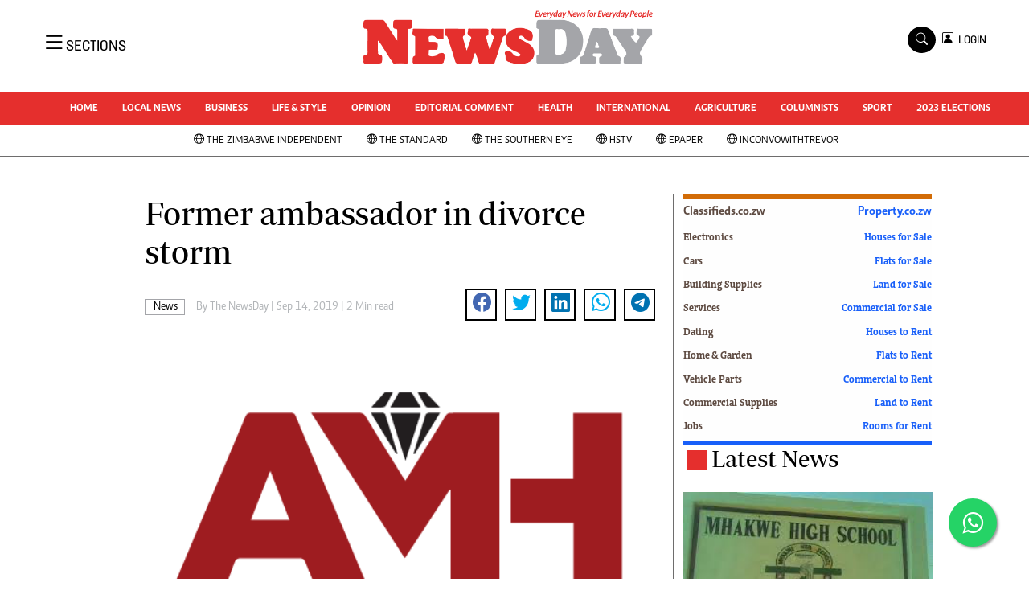

--- FILE ---
content_type: text/html; charset=utf-8
request_url: https://www.google.com/recaptcha/api2/aframe
body_size: 259
content:
<!DOCTYPE HTML><html><head><meta http-equiv="content-type" content="text/html; charset=UTF-8"></head><body><script nonce="OrfpLaiEU9CXarXIYXQwXg">/** Anti-fraud and anti-abuse applications only. See google.com/recaptcha */ try{var clients={'sodar':'https://pagead2.googlesyndication.com/pagead/sodar?'};window.addEventListener("message",function(a){try{if(a.source===window.parent){var b=JSON.parse(a.data);var c=clients[b['id']];if(c){var d=document.createElement('img');d.src=c+b['params']+'&rc='+(localStorage.getItem("rc::a")?sessionStorage.getItem("rc::b"):"");window.document.body.appendChild(d);sessionStorage.setItem("rc::e",parseInt(sessionStorage.getItem("rc::e")||0)+1);localStorage.setItem("rc::h",'1769335457505');}}}catch(b){}});window.parent.postMessage("_grecaptcha_ready", "*");}catch(b){}</script></body></html>